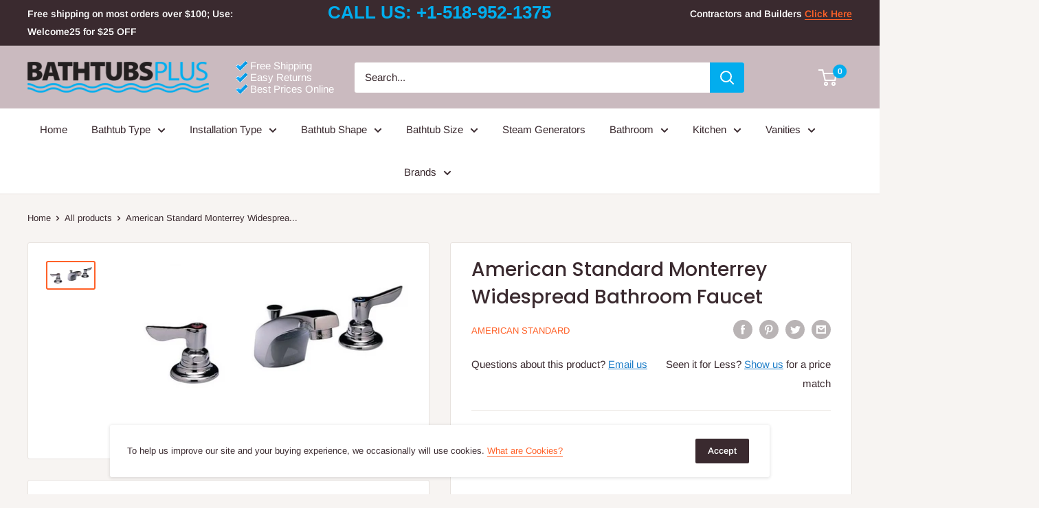

--- FILE ---
content_type: text/javascript; charset=utf-8
request_url: https://bathtubsplus.com/products/american-standard-monterrey-widespread-bathroom-faucet.js
body_size: 1236
content:
{"id":4695925882970,"title":"American Standard Monterrey Widespread Bathroom Faucet","handle":"american-standard-monterrey-widespread-bathroom-faucet","description":"\u003cdiv class=\"details_body tab_body js-tab-body js-details-body\"\u003e\r\u003cdiv class=\"prod_features accent_spacing_sm_bottom\"\u003e\r\u003cp class=\"emphasis uppercase\"\u003eFeatures:\u003c\/p\u003e\r\u003cul class=\"contentblock\"\u003e\r\u003cul class=\"contentblock\"\u003e\r\u003cli\u003e1.5\" Back Spud Floor\u003c\/li\u003e\r\u003cli\u003eMounted Bowls\u003c\/li\u003e\r\u003cli\u003eSelf-cleaning brass piston with integral wiper spring prevents clogging and reduces maintenance\u003c\/li\u003e\r\u003cli\u003ePiston operation delivers superior flush accuracy and repeatability\u003c\/li\u003e\r\u003c\/ul\u003e\r\u003c\/ul\u003e\r\u003cdiv id=\"features_designer_info\" class=\"read_more_box_show_nothing\"\u003e\r\u003cul\u003e\r\u003cli\u003ePiston valve remains closed and does not need to be reset after loss of water pressure\u003c\/li\u003e\r\u003cli\u003eNon-hold open handle\u003c\/li\u003e\r\u003cli\u003eChinaware Tanks Cadet 3 Manual Flush Valve\u003c\/li\u003e\r\u003cli\u003ePositive seal ensures leak-free performance, no external volume adjustment, chloramine-resistant EPDM seals, adjustable tailpiece for rough-in flexibility, durable chrome-plated cast brass construction is ideal for commercial applications\u003c\/li\u003e\r\u003cli\u003eNo external volume adjustment, durable chrome-plated cast brass construction is ideal for commercial applications, adjustable tailpiece for rough-in flexibility\u003c\/li\u003e\r\u003cli\u003eColor: Chrome\u003c\/li\u003e\r\u003c\/ul\u003e\r\u003c\/div\u003e\r\u003c\/div\u003e\r\u003cdiv class=\"prod_dimensions accent_spacing_sm_bottom_bottom\"\u003e\r\u003cp class=\"emphasis uppercase\"\u003eDimensions:\u003c\/p\u003e\r\u003cul\u003e\r\u003cli\u003eOverall Faucet Height: 3.75 Inches\u003c\/li\u003e\r\u003cli\u003eOverall Faucet Width: 15.75 Inches\u003c\/li\u003e\r\u003cli\u003eOverall Faucet Depth: 4.06 Inches\u003c\/li\u003e\r\u003cli\u003eOverall Product Weight: 4.8 Pounds\u003c\/li\u003e\r\u003c\/ul\u003e\r\u003c\/div\u003e\r\u003c\/div\u003e\r\u003cdiv class=\"spec_body tab_body js-tab-body js-specabtest-body\"\u003e\r\u003cdiv class=\"spec_dimensions accent_spacing_lg_bottom accent_divider\"\u003e\r\u003cp class=\"emphasis padding_sm_bottom uppercase\"\u003eWeights \u0026amp; Dimensions\u003c\/p\u003e\r\u003cul\u003e\r\u003cli\u003eOverall Faucet Height: 3.75 Inches\u003c\/li\u003e\r\u003cli\u003eOverall Faucet Width: 15.75 Inches\u003c\/li\u003e\r\u003cli\u003eOverall Faucet Depth: 4.06 Inches\u003c\/li\u003e\r\u003cli\u003eSpout Reach: 4.06 Inches\u003c\/li\u003e\r\u003cli\u003eOverall Product Weight: 4.80 Pounds\u003c\/li\u003e\r\u003c\/ul\u003e\r\u003c\/div\u003e\r\u003cp class=\"emphasis margin_md_top uppercase\"\u003eSpecifications\u003c\/p\u003e\r\u003ctable class=\"spec_table margin_sm_top\"\u003e\r\u003ctbody\u003e\r\u003ctr class=\"bgcolor\"\u003e\r\u003ctd\u003e\n\u003cstrong\u003eProduct Type:\u003c\/strong\u003e Standard bathroom faucets\u003c\/td\u003e\r\u003ctd\u003e\n\u003cstrong\u003eNumber of Handles:\u003c\/strong\u003e 2\u003c\/td\u003e\r\u003c\/tr\u003e\r\u003ctr class=\"bgcolormed\"\u003e\r\u003ctd\u003e\n\u003cstrong\u003eFinish:\u003c\/strong\u003e Chrome\u003c\/td\u003e\r\u003ctd\u003e\n\u003cstrong\u003eHandle Style:\u003c\/strong\u003e Lever; Scroll\u003c\/td\u003e\r\u003c\/tr\u003e\r\u003ctr class=\"bgcolor\"\u003e\r\u003ctd\u003e\n\u003cstrong\u003eStyle:\u003c\/strong\u003e Modern\u003c\/td\u003e\r\u003ctd\u003e\n\u003cstrong\u003eMount:\u003c\/strong\u003e Widespread faucets\u003c\/td\u003e\r\u003c\/tr\u003e\r\u003ctr class=\"bgcolormed\"\u003e\r\u003ctd\u003e\n\u003cstrong\u003eHoles Required:\u003c\/strong\u003e 3\u003c\/td\u003e\r\u003ctd\u003e\n\u003cstrong\u003eHandle Included:\u003c\/strong\u003e Yes\u003c\/td\u003e\r\u003c\/tr\u003e\r\u003ctr class=\"bgcolor\"\u003e\r\u003ctd\u003e\n\u003cstrong\u003eCountry of Manufacture:\u003c\/strong\u003e China\u003c\/td\u003e\r\u003ctd\u003e \u003c\/td\u003e\r\u003c\/tr\u003e\r\u003c\/tbody\u003e\r\u003c\/table\u003e\r\u003c\/div\u003e\u003ch5\u003eAdditional Information\u003c\/h5\u003e\u003ctable\u003e\u003ctbody\u003e\n\u003ctr\u003e\n\u003cth\u003eHardware Finish\u003c\/th\u003e\n\u003ctd\u003eChrome\u003c\/td\u003e\n\u003c\/tr\u003e\n\u003ctr\u003e\n\u003cth\u003eShipout Time\u003c\/th\u003e\n\u003ctd\u003e1 - 3 days\u003c\/td\u003e\n\u003c\/tr\u003e\n\u003ctr\u003e\n\u003cth\u003eBrand\u003c\/th\u003e\n\u003ctd\u003eAmerican Standard\u003c\/td\u003e\n\u003c\/tr\u003e\n\u003ctr\u003e\n\u003cth\u003eDimensions\u003c\/th\u003e\n\u003ctd\u003eOverall Faucet Height: 3.75 Inches, Overall Faucet Width: 15.75 Inches, Overall Faucet Depth: 4.06 Inches.\u003c\/td\u003e\n\u003c\/tr\u003e\n\u003ctr\u003e\n\u003cth\u003eSKU\u003c\/th\u003e\n\u003ctd\u003e6500175\u003c\/td\u003e\n\u003c\/tr\u003e\n\u003c\/tbody\u003e\u003c\/table\u003e","published_at":"2021-08-09T20:22:34-04:00","created_at":"2020-05-28T18:14:28-04:00","vendor":"American Standard","type":"All","tags":["All","Brand_American Standard","Hardware Finish_Chrome","Product Type_Sink Faucets","Shipout Time_1 - 3 days","Sink Faucets"],"price":11600,"price_min":11600,"price_max":11600,"available":false,"price_varies":false,"compare_at_price":11600,"compare_at_price_min":11600,"compare_at_price_max":11600,"compare_at_price_varies":false,"variants":[{"id":32370114691162,"title":"Default Title","option1":"Default Title","option2":null,"option3":null,"sku":"6500175","requires_shipping":true,"taxable":true,"featured_image":null,"available":false,"name":"American Standard Monterrey Widespread Bathroom Faucet","public_title":null,"options":["Default Title"],"price":11600,"weight":2177,"compare_at_price":11600,"inventory_management":"shopify","barcode":null,"requires_selling_plan":false,"selling_plan_allocations":[]}],"images":["\/\/cdn.shopify.com\/s\/files\/1\/0266\/6994\/0826\/products\/asd8704_1.jpg?v=1590704068"],"featured_image":"\/\/cdn.shopify.com\/s\/files\/1\/0266\/6994\/0826\/products\/asd8704_1.jpg?v=1590704068","options":[{"name":"Title","position":1,"values":["Default Title"]}],"url":"\/products\/american-standard-monterrey-widespread-bathroom-faucet","media":[{"alt":"American Standard Monterrey Widespread Bathroom Faucet","id":7515335393370,"position":1,"preview_image":{"aspect_ratio":1.905,"height":295,"width":562,"src":"https:\/\/cdn.shopify.com\/s\/files\/1\/0266\/6994\/0826\/products\/asd8704_1.jpg?v=1590704068"},"aspect_ratio":1.905,"height":295,"media_type":"image","src":"https:\/\/cdn.shopify.com\/s\/files\/1\/0266\/6994\/0826\/products\/asd8704_1.jpg?v=1590704068","width":562}],"requires_selling_plan":false,"selling_plan_groups":[]}

--- FILE ---
content_type: text/javascript
request_url: https://bathtubsplus.com/cdn/shop/t/15/assets/custom.js?v=90373254691674712701592602781
body_size: -799
content:
//# sourceMappingURL=/cdn/shop/t/15/assets/custom.js.map?v=90373254691674712701592602781
